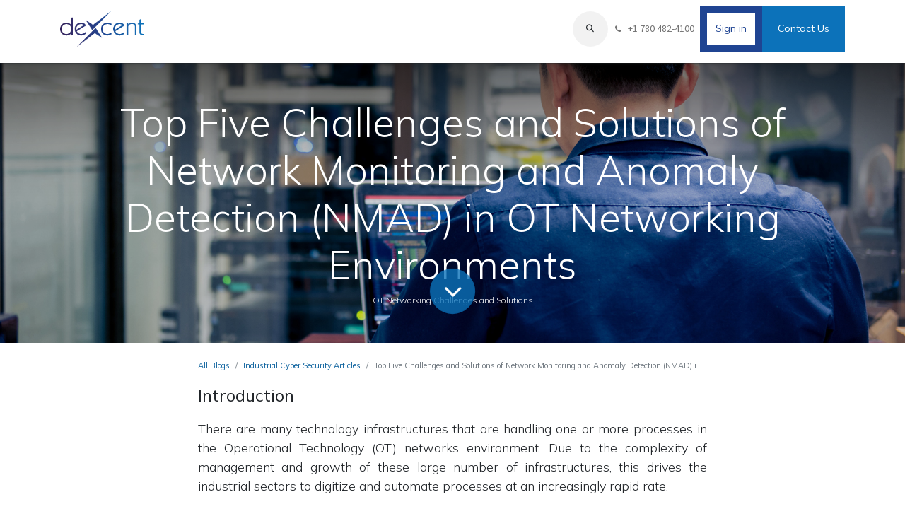

--- FILE ---
content_type: text/html; charset=utf-8
request_url: https://resources.dexcent.com/blog/industrial-cyber-security-articles-1/top-five-challenges-and-solutions-of-network-monitoring-and-anomaly-detection-nmad-in-ot-networking-environments-9
body_size: 15673
content:
<!DOCTYPE html>
<html lang="en-US" data-website-id="1" data-main-object="blog.post(9,)">
    <head>
        <meta charset="utf-8"/>
        <meta http-equiv="X-UA-Compatible" content="IE=edge"/>
        <meta name="viewport" content="width=device-width, initial-scale=1"/>
        <meta name="generator" content="Odoo"/>
        <meta name="description" content="OT Networking Challenges and Solutions"/>
            
                        <meta property="og:type" content="article"/>
                        <meta property="og:title" content="Top Five Challenges and Solutions of Network Monitoring and Anomaly Detection (NMAD) in OT Networking Environments"/>
                        <meta property="og:site_name" content="Dexcent Inc."/>
                        <meta property="og:url" content="https://resources.dexcent.com/blog/industrial-cyber-security-articles-1/top-five-challenges-and-solutions-of-network-monitoring-and-anomaly-detection-nmad-in-ot-networking-environments-9"/>
                        <meta property="og:image" content="https://resources.dexcent.com/web/image/2025-b2decd4d/12.jpg"/>
                        <meta property="og:description" content="OT Networking Challenges and Solutions"/>
                        <meta property="article:published_time" content="2020-08-26 03:05:58"/>
                        <meta property="article:modified_time" content="2021-04-07 14:40:33.222452"/>
            
                    <meta name="twitter:card" content="summary_large_image"/>
                    <meta name="twitter:title" content="Top Five Challenges and Solutions of Network Monitoring and Anomaly Detection (NMAD) in OT Networking Environments"/>
                    <meta name="twitter:image" content="https://resources.dexcent.com/web/image/2025-b2decd4d/12.jpg"/>
                    <meta name="twitter:description" content="OT Networking Challenges and Solutions"/>

        <link rel="canonical" href="https://resources.dexcent.com/blog/industrial-cyber-security-articles-1/top-five-challenges-and-solutions-of-network-monitoring-and-anomaly-detection-nmad-in-ot-networking-environments-9"/>

        <link rel="preconnect" href="https://fonts.gstatic.com/" crossorigin=""/>
        <title> Top Five Challenges and Solutions of Network Monitoring and Anomaly Detection (NMAD) in OT Networking Environments | Dexcent Inc. </title>
        <link type="image/x-icon" rel="shortcut icon" href="/web/image/website/1/favicon?unique=eade7ed"/>
        <link rel="preload" href="/web/static/src/libs/fontawesome/fonts/fontawesome-webfont.woff2?v=4.7.0" as="font" crossorigin=""/>
        <link type="text/css" rel="stylesheet" href="/web/assets/1/e456023/web.assets_frontend.min.css"/>
        <script id="web.layout.odooscript" type="text/javascript">
            var odoo = {
                csrf_token: "8efab2709ce370537ea3cacf463b15dd584be434o1800520431",
                debug: "",
            };
        </script>
        <script type="text/javascript">
            odoo.__session_info__ = {"is_admin": false, "is_system": false, "is_public": true, "is_website_user": true, "user_id": false, "is_frontend": true, "profile_session": null, "profile_collectors": null, "profile_params": null, "show_effect": true, "currencies": {"4": {"symbol": "$", "position": "after", "digits": [69, 2]}, "2": {"symbol": "$", "position": "before", "digits": [69, 2]}}, "bundle_params": {"lang": "en_US", "website_id": 1}, "websocket_worker_version": "17.0-3", "translationURL": "/website/translations", "cache_hashes": {"translations": "4ad08974e3733812147c587ee2dfc00112976cdc"}, "geoip_country_code": "US", "geoip_phone_code": 1, "lang_url_code": "en"};
            if (!/(^|;\s)tz=/.test(document.cookie)) {
                const userTZ = Intl.DateTimeFormat().resolvedOptions().timeZone;
                document.cookie = `tz=${userTZ}; path=/`;
            }
        </script>
        <script type="text/javascript" defer="defer" src="/web/assets/1/6f10836/web.assets_frontend_minimal.min.js" onerror="__odooAssetError=1"></script>
        <script type="text/javascript" defer="defer" data-src="/web/assets/1/b85d2b7/web.assets_frontend_lazy.min.js" onerror="__odooAssetError=1"></script>
        
        <script>function initApollo(){var n=Math.random().toString(36).substring(7),o=document.createElement("script");
o.src="https://assets.apollo.io/micro/website-tracker/tracker.iife.js?nocache="+n,o.async=!0,o.defer=!0,
o.onload=function(){window.trackingFunctions.onLoad({appId:"66fab52c17191d02d15c144d"})},
document.head.appendChild(o)}initApollo();</script>
    </head>
    <body>
        <div id="wrapwrap" class="   ">
                <header id="top" data-anchor="true" data-name="Header" class="  o_header_standard">
                    
    <nav data-name="Navbar" aria-label="Main" class="navbar navbar-expand-lg navbar-light o_colored_level o_cc d-none d-lg-block shadow-sm ">
        

            <div id="o_main_nav" class="o_main_nav container">
                
    <a data-name="Navbar Logo" href="/" class="navbar-brand logo me-4">
            
            <span role="img" aria-label="Logo of Dexcent Inc." title="Dexcent Inc."><img src="/web/image/website/1/logo/Dexcent%20Inc.?unique=eade7ed" class="img img-fluid" width="95" height="40" alt="Dexcent Inc." loading="lazy"/></span>
        </a>
    
                
    <ul id="top_menu" role="menu" class="nav navbar-nav top_menu o_menu_loading ms-auto">
        
    
    <li role="presentation" class="nav-item">
        <a role="menuitem" href="https://www.dexcent.com/ask-an-expert/" class="nav-link ">
            <span>Ask an Expert</span>
        </a>
    </li>
    <li role="presentation" class="nav-item">
        <a role="menuitem" href="https://www.dexcent.com/industrial-automation-company/" class="nav-link ">
            <span>Company</span>
        </a>
    </li>
    <li role="presentation" class="nav-item">
        <a role="menuitem" href="https://www.dexcent.com/industrial-solutions-provided-by-engineering-consultants/" class="nav-link ">
            <span>Solutions</span>
        </a>
    </li>
    <li role="presentation" class="nav-item">
        <a role="menuitem" href="https://www.dexcent.com/process-automation-services/" class="nav-link ">
            <span>Services</span>
        </a>
    </li>
    <li role="presentation" class="nav-item">
        <a role="menuitem" href="/jobs" class="nav-link ">
            <span>Careers</span>
        </a>
    </li>
    <li role="presentation" class="nav-item dropdown position-static">
        <a data-bs-toggle="dropdown" href="#" role="menuitem" class="nav-link dropdown-toggle o_mega_menu_toggle  " data-bs-display="static">
            <span>Resources</span>
        </a>
        <div data-name="Mega Menu" class="dropdown-menu o_mega_menu dropdown-menu-right"><section class="s_tabs pt48 pb48 o_colored_level" data-vcss="001" data-snippet="s_tabs" data-name="Tabs" style="background-color: white !important;">
        <div class="container">
            <div class="s_tabs_main">
                <div class="s_tabs_nav mb-3">
                    <ul class="nav nav-pills justify-content-center" role="tablist">
                        <li class="nav-item">
                            <a class="nav-link active o_default_snippet_text" id="nav_tabs_link_1636482171395_121" data-bs-toggle="tab" href="#nav_tabs_content_1636482171395_121" role="tab" aria-controls="nav_tabs_content_1636482171395_121" aria-selected="true">Home</a>
                        </li>
                        <li class="nav-item">
                            <a class="nav-link o_default_snippet_text" id="nav_tabs_link_1636482171395_122" data-bs-toggle="tab" href="#nav_tabs_content_1636482171395_122" role="tab" aria-controls="nav_tabs_content_1636482171395_122" aria-selected="false">Profile</a>
                        </li>
                        <li class="nav-item">
                            <a class="nav-link o_default_snippet_text" id="nav_tabs_link_1636482171395_123" data-bs-toggle="tab" href="#nav_tabs_content_1636482171395_123" role="tab" aria-controls="nav_tabs_content_1636482171395_123" aria-selected="false">Contact</a>
                        </li>
                    </ul>
                </div>
                <div class="s_tabs_content tab-content">
                    <div class="tab-pane fade show active" id="nav_tabs_content_1636482171395_121" role="tabpanel" aria-labelledby="nav_tabs_link_1636482171395_121">
                        <div class="oe_structure oe_empty" data-editor-message="DRAG BUILDING BLOCKS HERE"></div>
                    </div>
                    <div class="tab-pane fade" id="nav_tabs_content_1636482171395_122" role="tabpanel" aria-labelledby="nav_tabs_link_1636482171395_122">
                        <div class="oe_structure oe_empty" data-editor-message="DRAG BUILDING BLOCKS HERE"></div>
                    </div>
                    <div class="tab-pane fade" id="nav_tabs_content_1636482171395_123" role="tabpanel" aria-labelledby="nav_tabs_link_1636482171395_123">
                        <div class="oe_structure oe_empty" data-editor-message="DRAG BUILDING BLOCKS HERE"></div>
                    </div>
                </div>
            </div>
        </div>
    </section>
    

































<section class="s_mega_menu_multi_menus py-4 o_colored_level" data-name="Multi-Menus" style="background-color: white !important;">
        <div class="container">
            <div class="row">
                
                
                
                
                
                    <div class="col-lg-3 py-2 text-center">
                        <h4>Resources</h4>
                        <nav class="nav flex-column">
                            
                                
                                
                                <a href="/blog" class="nav-link" data-name="Menu Item" data-bs-original-title="" title="" aria-describedby="tooltip756138">News/Articles</a>
                            
                                
                                
                                <a href="https://www.dexcent.com/events/" class="nav-link" data-name="Menu Item" data-bs-original-title="" title="" aria-describedby="tooltip543041">Webinars/Shops</a>
                            
                                
                                
                                
                            
                        </nav>
                    </div>
                
                    
                
                    
                
                    
                
            </div>
        </div>
    </section></div>
        
    </li>
    <li role="presentation" class="nav-item">
        <a role="menuitem" href="/" class="nav-link ">
            <span>Home</span>
        </a>
    </li>
    <li role="presentation" class="nav-item">
        <a role="menuitem" href="/helpdesk/" class="nav-link ">
            <span>Help</span>
        </a>
    </li>
    <li role="presentation" class="nav-item">
        <a role="menuitem" href="/helpdesk/3" class="nav-link ">
            <span>Husky-AOR Support</span>
        </a>
    </li>
    <li role="presentation" class="nav-item">
        <a role="menuitem" href="/helpdesk/5" class="nav-link ">
            <span>KPC-URC Support</span>
        </a>
    </li>
    <li role="presentation" class="nav-item">
        <a role="menuitem" href="/helpdesk/4" class="nav-link ">
            <span>Husky Hardisty Control Room Move Support</span>
        </a>
    </li>
                
    </ul>
                
                <ul class="navbar-nav align-items-center gap-2 flex-shrink-0 justify-content-end ps-3">
                    
                    
        <li class="">
                <div class="modal fade css_editable_mode_hidden" id="o_search_modal" aria-hidden="true" tabindex="-1">
                    <div class="modal-dialog modal-lg pt-5">
                        <div class="modal-content mt-5">
    <form method="get" class="o_searchbar_form o_wait_lazy_js s_searchbar_input " action="/website/search" data-snippet="s_searchbar_input">
            <div role="search" class="input-group input-group-lg">
        <input type="search" name="search" class="search-query form-control oe_search_box border-0 bg-light border border-end-0 p-3" placeholder="Search..." data-search-type="all" data-limit="5" data-display-image="true" data-display-description="true" data-display-extra-link="true" data-display-detail="true" data-order-by="name asc"/>
        <button type="submit" aria-label="Search" title="Search" class="btn oe_search_button border border-start-0 px-4 bg-o-color-4">
            <i class="oi oi-search"></i>
        </button>
    </div>

            <input name="order" type="hidden" class="o_search_order_by" value="name asc"/>
            
    
        </form>
                        </div>
                    </div>
                </div>
                <a data-bs-target="#o_search_modal" data-bs-toggle="modal" role="button" title="Search" href="#" class="btn rounded-circle p-1 lh-1 o_navlink_background text-reset o_not_editable">
                    <i class="oi oi-search fa-stack lh-lg"></i>
                </a>
        </li>
                    
        <li class="">
                <div data-name="Text" class="s_text_block ">
                    <a href="tel:+1780482-4100" class="nav-link o_nav-link_secondary p-2" data-bs-original-title="" title="" aria-describedby="popover180913">
                        <i class="fa fa-1x fa-fw fa-phone me-1"></i>
                        <span class="o_force_ltr"><small>+1&nbsp;780 482-4100</small></span></a>
                </div>
        </li>
                    
                    
                    
            <li class=" o_no_autohide_item">
                <a href="/web/login" class="btn btn-outline-secondary">Sign in</a>
            </li>
                    
        
        
                    
        <li class="">
            <div class="oe_structure oe_structure_solo ">
                <section class="oe_unremovable oe_unmovable s_text_block" data-snippet="s_text_block" data-name="Text">
                    <div class="container">
                        <a href="/contactus" class="oe_unremovable btn btn-primary btn_cta">Contact Us</a>
                    </div>
                </section>
            </div>
        </li>
                </ul>
            </div>
        
    </nav>
    <nav data-name="Navbar" aria-label="Mobile" class="navbar  navbar-light o_colored_level o_cc o_header_mobile d-block d-lg-none shadow-sm px-0 ">
        

        <div class="o_main_nav container flex-wrap justify-content-between">
            
    <a data-name="Navbar Logo" href="/" class="navbar-brand logo ">
            
            <span role="img" aria-label="Logo of Dexcent Inc." title="Dexcent Inc."><img src="/web/image/website/1/logo/Dexcent%20Inc.?unique=eade7ed" class="img img-fluid" width="95" height="40" alt="Dexcent Inc." loading="lazy"/></span>
        </a>
    
            <ul class="o_header_mobile_buttons_wrap navbar-nav flex-row align-items-center gap-2 mb-0">
                <li class="o_not_editable">
                    <button class="nav-link btn me-auto p-2 o_not_editable" type="button" data-bs-toggle="offcanvas" data-bs-target="#top_menu_collapse_mobile" aria-controls="top_menu_collapse_mobile" aria-expanded="false" aria-label="Toggle navigation">
                        <span class="navbar-toggler-icon"></span>
                    </button>
                </li>
            </ul>
            <div id="top_menu_collapse_mobile" class="offcanvas offcanvas-end o_navbar_mobile">
                <div class="offcanvas-header justify-content-end o_not_editable">
                    <button type="button" class="nav-link btn-close" data-bs-dismiss="offcanvas" aria-label="Close"></button>
                </div>
                <div class="offcanvas-body d-flex flex-column justify-content-between h-100 w-100">
                    <ul class="navbar-nav">
                        
                        
        <li class="">
    <form method="get" class="o_searchbar_form o_wait_lazy_js s_searchbar_input " action="/website/search" data-snippet="s_searchbar_input">
            <div role="search" class="input-group mb-3">
        <input type="search" name="search" class="search-query form-control oe_search_box border-0 bg-light rounded-start-pill text-bg-light ps-3" placeholder="Search..." data-search-type="all" data-limit="0" data-display-image="true" data-display-description="true" data-display-extra-link="true" data-display-detail="true" data-order-by="name asc"/>
        <button type="submit" aria-label="Search" title="Search" class="btn oe_search_button rounded-end-pill bg-o-color-3 pe-3">
            <i class="oi oi-search"></i>
        </button>
    </div>

            <input name="order" type="hidden" class="o_search_order_by" value="name asc"/>
            
    
        </form>
        </li>
                        
    <ul role="menu" class="nav navbar-nav top_menu  ">
        

                            
    <li role="presentation" class="nav-item">
        <a role="menuitem" href="https://www.dexcent.com/ask-an-expert/" class="nav-link ">
            <span>Ask an Expert</span>
        </a>
    </li>
    <li role="presentation" class="nav-item">
        <a role="menuitem" href="https://www.dexcent.com/industrial-automation-company/" class="nav-link ">
            <span>Company</span>
        </a>
    </li>
    <li role="presentation" class="nav-item">
        <a role="menuitem" href="https://www.dexcent.com/industrial-solutions-provided-by-engineering-consultants/" class="nav-link ">
            <span>Solutions</span>
        </a>
    </li>
    <li role="presentation" class="nav-item">
        <a role="menuitem" href="https://www.dexcent.com/process-automation-services/" class="nav-link ">
            <span>Services</span>
        </a>
    </li>
    <li role="presentation" class="nav-item">
        <a role="menuitem" href="/jobs" class="nav-link ">
            <span>Careers</span>
        </a>
    </li>
    <li role="presentation" class="nav-item dropdown position-static">
        <a data-bs-toggle="dropdown" href="#" role="menuitem" class="nav-link dropdown-toggle o_mega_menu_toggle  d-flex justify-content-between align-items-center" data-bs-display="static">
            <span>Resources</span>
        </a>
        
    </li>
    <li role="presentation" class="nav-item">
        <a role="menuitem" href="/" class="nav-link ">
            <span>Home</span>
        </a>
    </li>
    <li role="presentation" class="nav-item">
        <a role="menuitem" href="/helpdesk/" class="nav-link ">
            <span>Help</span>
        </a>
    </li>
    <li role="presentation" class="nav-item">
        <a role="menuitem" href="/helpdesk/3" class="nav-link ">
            <span>Husky-AOR Support</span>
        </a>
    </li>
    <li role="presentation" class="nav-item">
        <a role="menuitem" href="/helpdesk/5" class="nav-link ">
            <span>KPC-URC Support</span>
        </a>
    </li>
    <li role="presentation" class="nav-item">
        <a role="menuitem" href="/helpdesk/4" class="nav-link ">
            <span>Husky Hardisty Control Room Move Support</span>
        </a>
    </li>
                        
    </ul>
                        
        <li class="">
                <div data-name="Text" class="s_text_block mt-2 border-top pt-2 o_border_contrast">
                    <a href="tel:+1780482-4100" class="nav-link o_nav-link_secondary p-2" data-bs-original-title="" title="" aria-describedby="popover180913">
                        <i class="fa fa-1x fa-fw fa-phone me-1"></i>
                        <span class="o_force_ltr"><small>+1&nbsp;780 482-4100</small></span></a>
                </div>
        </li>
                        
                    </ul>
                    <ul class="navbar-nav gap-2 mt-3 w-100">
                        
            <li class=" o_no_autohide_item">
                <a href="/web/login" class="btn btn-outline-secondary w-100">Sign in</a>
            </li>
                        
        
        
                        
                        
        <li class="">
            <div class="oe_structure oe_structure_solo ">
                <section class="oe_unremovable oe_unmovable s_text_block" data-snippet="s_text_block" data-name="Text">
                    <div class="container">
                        <a href="/contactus" class="oe_unremovable btn btn-primary btn_cta w-100">Contact Us</a>
                    </div>
                </section>
            </div>
        </li>
                    </ul>
                </div>
            </div>
        </div>
    
    </nav>
    
        </header>
                <main>
                    
        <div id="wrap" class="js_blog website_blog">
            

        

        <section id="o_wblog_post_top">
            <div id="title" class="blog_header">
  <div data-name="Blog Post Cover" style="background-color: #7C6576;" data-use_size="True" data-use_filters="True" class="o_record_cover_container d-flex flex-column h-100 o_colored_level o_cc  o_half_screen_height o_record_has_cover  o_wblog_post_page_cover">
    <div style="background-image: url(/web/image/2025-b2decd4d/12.jpg);" class="o_record_cover_component o_record_cover_image o_we_snippet_autofocus"></div>
    <div style="opacity: 0.2;" class="o_record_cover_component o_record_cover_filter oe_black"></div>
    

                    <div class="container text-center position-relative h-100 d-flex flex-column flex-grow-1 justify-content-around">
                        <div class="o_wblog_post_title  ">
                            <h1 id="o_wblog_post_name" class="o_editable_no_shadow" data-oe-expression="blog_post.name" placeholder="Blog Post Title" data-blog-id="9">Top Five Challenges and Solutions of Network Monitoring and Anomaly Detection (NMAD) in OT Networking Environments</h1>
                            <div id="o_wblog_post_subtitle" class="o_editable_no_shadow" placeholder="Subtitle">OT Networking Challenges and Solutions</div>
                        </div>
                        <a id="o_wblog_post_content_jump" href="#o_wblog_post_main" class="css_editable_mode_hidden justify-content-center align-items-center rounded-circle mx-auto mb-5 text-decoration-none">
                            <i class="fa fa-angle-down fa-3x text-white" aria-label="To blog content" title="To blog content"></i>
                        </a>
                    </div>
                
  </div>
            </div>
        </section>

        <section id="o_wblog_post_main" class="container pt-4 pb-5 ">
            

            
            <div class="o_container_small">
                <div class="d-flex flex-column flex-lg-row">
                    <div id="o_wblog_post_content" class=" o_container_small w-100 flex-shrink-0">
    <nav aria-label="breadcrumb" class="breadcrumb flex-nowrap py-0 px-0 css_editable_mode_hidden mb-3 bg-transparent">
        <li class="breadcrumb-item"><a href="/blog">All Blogs</a></li>
        <li class="breadcrumb-item">
            <a href="/blog/industrial-cyber-security-articles-1">Industrial Cyber Security Articles</a>
        </li>
        <li class="breadcrumb-item text-truncate active"><span>Top Five Challenges and Solutions of Network Monitoring and Anomaly Detection (NMAD) in OT Networking Environments</span></li>
    </nav>
    <div data-editor-message="WRITE HERE OR DRAG BUILDING BLOCKS" class="o_wblog_post_content_field   o_wblog_read_text"><section class="s_text_block o_colored_level pb0 pt0" data-snippet="s_text_block" data-name="Text">
        <div class="container s_allow_columns">
            <p class="MsoNormal" style="text-align: justify; "><font style="font-size: 24px;"><b>Introduction</b></font></p><p class="MsoNormal" style="text-align: justify;">There are many technology infrastructures that are handling
one or more processes in the Operational Technology (OT) networks environment.
Due to the complexity of management and growth of these large number of
infrastructures, this drives the industrial sectors to digitize and automate
processes at an increasingly rapid rate.</p><p></p>

<p class="MsoNormal" style="text-align: justify;">Process automation application for industrial control
systems are designed and purpose build for different industries for example:
oil and gas, energy production and power distribution, mining, water processing
and distribution, manufacturing, traffic control systems, and facility
management.</p><p></p>

<p class="MsoNormal" style="text-align: justify;">While connected systems deliver added value and improved productivity, they also increase Cyber Security risk. Many attacks on OT systems seem to target older devices running unpatched Operating Systems (OS) and software. Malware and other attacks, specifically designed for OT systems, seem to be on the rise, with Industrial Control Systems (ICS) increasingly being a target. All of this is happening against a backdrop of accelerating concern about cyber threats by organization’s and world leaders. </p><p></p>However, we need solutions that will accelerate digital transformation by providing exceptional network visibility, threat detection and operational insight to this environment.<p></p>



<p></p>
            
        </div>
    </section>
            
        














<section class="s_text_block pb32 o_colored_level pt0" data-snippet="s_text_block" data-name="Text">
        <div class="container s_allow_columns">
            <div class="s_hr text-start pb32 pt8" data-snippet="s_hr" data-name="Separator">
        <hr class="w-100 mx-auto" style="border-top-style: solid; border-top-width: 2px !important; border-top-color: rgb(108, 117, 125) !important;">
    </div><p class="MsoNormal"> <font style="font-size: 24px;"><b>OT Networking Challenges and Solutions</b></font></p><p></p><p class="MsoNormal" style="text-align: justify;">Considering the sudden rise of cyber risks to the OT
environment, and increase of newly discovered vulnerabilities and threats posed
to these environments, business and asset owners need to address these pressing
issues with urgent attention. Moving forward, they have to assess the risk and
potential damage to critical assets and other attacks against ICS
infrastructures that may cause the organization serious or unrecoverable harm
related to loss of production, loss of life, environmental or reputational
damage.</p><p></p><p class="MsoNormal" style="text-align: justify;">This can be achieved with the help of Network Monitoring and
Anomaly Detection (NMAD) tools. These tools should be able to perform some
major tasks to mitigate threat posed by the Cybercriminals. Also, many OT
systems use a wide range of protocols, which might not be understood by some
NMAD tools. This can create many challenges as assets owners tend to combine
many tools to mitigate these attacks and creating complexity from different
vendor offerings these products.</p><p></p><p class="MsoNormal" style="text-align: justify;">The following top five NMAD challenges provide an overview
of the most critical and common challenges to OT networking environments.</p><p></p><p class="MsoNormal" style="text-align: justify; ">







</p><p class="MsoNormal"></p><p> </p><p></p><div class="s_hr text-start pt4 pb8" data-snippet="s_hr" data-name="Separator">
        <hr class="w-100 mx-auto" style="border-top-style: solid; border-top-width: 2px !important; border-top-color: rgb(108, 117, 125) !important;">
    </div>
        </div>
    </section>












<section class="s_text_block o_colored_level pt0 pb4" data-snippet="s_text_block" data-name="Text">
        <div class="container s_allow_columns">
            <p class="MsoNormal" style="text-align: justify; "><font style="font-size: 24px;"><b>1. Asset Visibility</b></font></p><p></p><p class="MsoNormal" style="text-align: justify;">In any effective Cyber Security environment, keeping the
assets current (i.e. software and firmware level, and security configurations)
can be extremely difficulty, time-consuming and required experienced technical
expertise. Majority of the OT environments are confronted with the same
challenges: have a large number of devices from multiple vendors; assets are
being added and changed frequently; inability to detect new devices; and many
unknown devices that can attract Cyber-criminals that you do not know existing
on your network. Security and Network Professional will not be able to
completely defend systems against sophisticated cyberattacks, but visibility
into these threats will help to minimize security risks.</p><p></p><p class="MsoNormal" style="text-align: justify;">Hence, a complete and accurate, well formatted, and
centralized asset inventory is very key for an effective OT network. An NMAD
solution should automatically track all OT assets and immediately visualize the
networks for contextual communication flows – revealing who “talks” to who. It
should have automatic asset discovery with network visualization abilities. The
feature should include up-to-date asset inventory which enhances cyber
resiliency and saves time as automated asset inventory identifies all
communicating devices.</p><p></p><p class="MsoNormal" style="text-align: justify;">More so, it should provide extensive node information
including name, type, serial number, firmware version and components, and
should also present risks information such as security and reliability alerts,
missing patches and known vulnerabilities. Extensibility or customization of
the asset repository with additional information such as owner, location,
back-up status, endpoint security posture, and other related information is
desirable. This capability should provide instant awareness of all OT network
devices and their activity patterns.</p><p></p><p class="MsoNormal" style="text-align: justify;">Key network data such as traffic throughput, TCP
connections, traffic flows (who talks to who), error transmissions, and
protocols should also be presented. The presentation of the key data is
required to improve the understanding of normal operations. There should be
intuitive dashboards and reports which provide the ability to explore macro
views and drive downs into detailed information on endpoints and connections.
It should be able to filter views by subnets, type, role, zone, topologies and
visually group discovered assets in lists and detailed single asset views.</p><p></p><p class="MsoNormal" style="text-align: justify;"> </p><p></p><div class="s_hr text-start pb8 pt8" data-snippet="s_hr" data-name="Separator">
        <hr class="w-100 mx-auto" style="border-top-style: solid; border-top-width: 2px !important; border-top-color: rgb(108, 117, 125) !important;">
    </div><p> </p>
        </div>
    </section>









<section class="s_text_block o_colored_level pt4 pb8" data-snippet="s_text_block" data-name="Text">
        <div class="container s_allow_columns">
            <p class="MsoNormal" style="text-align: justify;"><font style="font-size: 24px;"><b> 2. Detection of Anomalies and Suspicious Activity</b></font></p><p></p><p class="MsoNormal" style="text-align: justify;">Majority of OT networks today are faced with sophisticated
cyberattacks due to inability to detect and block unauthorized access to
devices operating outside the normal set parameters. Especially, the current
effect of zero-day attacks can be so overwhelming. The potential impact that
can be achieved by their exploitation and the difficulty of finding and
tracking all instances of the vulnerable library is wearisome. If a threat
agent manages to get into the OT network, by exploiting zero-day exploits for
instance, it may infiltrate the OT assets directly or through a subsequent
attack. Unfortunately, many anti-virus and email security products are not able
to detect these attacks, causing the adversary or threat agent to silently
gather information and cause damage.</p><p></p><p class="MsoNormal" style="text-align: justify;">An NMAD solution should be able to quickly detect and
disrupt threats and anomalous behaviours in OT multi-vendor operations
environment. The solution should be able to provide irregularity-based
detection to detect ‘zero-day’ attacks and provide the capability to detect OT
assets behavior based on asset profile reporting on suspicious behaviours by
providing detailed anomaly-based monitoring, so that deviations from the
baseline will be detected and alerted. </p><p></p>Furthermore, OT networks need to adopt a solution that has the ability to use and/or combine network traffic and packet matching rules, payload/data content to trigger on signatures of anomalous and malicious behaviours, and custom rules as devised by a particular customer operations team to trigger on specific use cases and scenarios.<p></p><p class="MsoNormal" style="text-align: justify;">Early indicators of attack or compromise (IOC) are crucial to the OT environment. The tools should be able to categorize detected alerts based on threat severity or risk rating. Alerting system should have the ability to aggregate related alerts into a single incident. The detection of all malicious and anomalous activities should not be limited to protocol misuse, malware communication, tunneling attempt, as well as intrusion and hacking attempts from desktops, laptops, mobile devices, etc.</p><p></p><p></p><p> </p><div class="s_hr text-start pb32 pt4" data-snippet="s_hr" data-name="Separator">
        <hr class="w-100 mx-auto" style="border-top-style: solid; border-top-width: 2px !important; border-top-color: rgb(108, 117, 125) !important;">
    </div>
        </div>
    </section>









<section class="s_text_block o_colored_level pb0 pt0" data-snippet="s_text_block" data-name="Text">
        <div class="container s_allow_columns">
            <p class="MsoNormal" style="text-align: justify;"><font style="font-size: 24px;"><b> 3. Centralized Monitoring System</b></font></p><p></p><p class="MsoNormal" style="text-align: justify; ">The OT network environment is normally made up of multiple
vendors devices and applications. These are usually administered and monitored
individually, most times from different systems located at different locations.
Majority of OT networks have no centralized security management platform across
all diverse infrastructure components, as a result, different vendor systems
are managed individually.</p><p></p><p class="MsoNormal" style="text-align: justify;">An NMAD solution should deliver a platform that supports
most, if not all the different vendors systems and applications used in the OT
network. It should be able to monitor and administer Cyber Security risks and
threats from a single pane of glass platform. More so, an NMAD solution should
be able to deliver a centralised OT network security management platform – no
matter how large or distributed the customer’s processing infrastructure
domestically or globally.</p><p></p><p class="MsoNormal" style="text-align: justify; ">The solution should provide one management console interface
that can monitor all network segments locally and remotely delivering
aggregated summaries with drill-down to detailed information by the site which
should aid questions resolution fast with the use of powerful queries
capability. </p><p></p>The solution should deliver instant awareness of OT networks and their activity patterns to capture key data such as traffic throughput, TCP connections, protocols used between zones, and as well, accelerates incident response and troubleshooting efforts.<p></p><p class="MsoNormal"> </p><p></p><p></p><div class="s_hr text-start pb0 pt4" data-snippet="s_hr" data-name="Separator">
        <hr class="w-100 mx-auto" style="border-top-style: solid; border-top-width: 2px !important; border-top-color: rgb(108, 117, 125) !important;">
    </div><p> </p>
        </div>
    </section>









<section class="s_text_block o_colored_level pt4 pb4" data-snippet="s_text_block" data-name="Text">
        <div class="container s_allow_columns">
            <p class="MsoNormal" style="text-align: justify; "><font style="font-size: 24px;"><b>4. Vulnerability Management</b></font></p><p></p><p class="MsoNormal" style="text-align: justify;">There are multiple examples of malware, ransomware and other
attacks that have caused financial, operational, and reputational damage to
various industries. Potential threats scenarios could be executable files and
applications containing malicious codes, or insider misuse of privileges
resulting in data leakages, malware infections, and system or process
disruptions. Inability to easily detect unpatched devices and to know the patch
status of all the IT/OT devices are often presented as an excuse for the
limitation of using automated scanning tools that are not allowed based on the
threat of disruption in production infrastructure components. It is very
difficult to have visibility into security vulnerabilities and potential
penetration points in the OT networks without deep network insights into all
levels of the OT network.</p><p></p><p class="MsoNormal" style="text-align: justify;">An NMAD should provide vulnerability assessment capability
with supported automated identification of devices with vulnerabilities including
severity levels. There should be an easy way to visualize, find, and drill down
on asset and vulnerability information. We should be able to have a clear
visibility of the known vulnerabilities and notify users when systems installed
in the monitored network suffer any known issues. Vulnerabilities should be
taken and synchronized from the National Vulnerability Database (NVD) and other
sources, and matches based on updateable fields.</p><p></p><p class="MsoNormal" style="text-align: justify; ">The NMAD solution should be able to present published
vulnerability data on systems and devices that exist within the OT network
environment, this information shall be gathered in a non-intrusive manner and
without performing active network device scans. </p><p></p>The detection of Zero-day and other attacks are paramount. The NMAD solution should detect non vulnerability-based attacks or attempts such as zero-day attacks, brute force attack, information theft and application scanning.<p></p><p class="MsoNormal"> </p><p></p><p></p><div class="s_hr text-start pt4 pb8" data-snippet="s_hr" data-name="Separator"><hr class="w-100 mx-auto" style="border-top-style: solid; border-top-width: 2px !important; border-top-color: rgb(108, 117, 125) !important;"></div><p> </p>
        </div>
    </section>









<section class="s_text_block o_colored_level pt4 pb4" data-snippet="s_text_block" data-name="Text">
        <div class="container s_allow_columns">
            <p class="MsoNormal" style="text-align: justify; "> <b><font style="font-size: 24px;">5. Common IT/OT Platform</font></b></p><p></p><p class="MsoNormal" style="text-align: justify;">The major issue in deploying solution across IT/OT networks
is the ability to have a common compliance driver across all the network
segments. There are hundreds of protocols that need to interoperable across and
within these mixed environments. Additionally, there are limited support to
integrate the OT network to Security Information and Event Management systems
(SIEMs) which typically lives in the IT network.</p><p></p><p class="MsoNormal" style="text-align: justify;">There is a need for a solution that will provide a unified
OT, IIoT and IT security integration and monitoring platform across all the
networks. The solution should be easy and fast integrated easily with IT asset,
ticketing, identity management systems and SIEMs, as data and security
processes are streamlined across all the business network systems. The solution
should make the existing infrastructure works better and more effective.
Streamline security processes across IT/OT and make it easy to harmonize
security data for cohesive response with in-built integrations for asset,
ticket, and identity management systems, as well as SIEMs.</p><p></p><p class="MsoNormal"> </p><p></p><p></p><div class="s_hr text-start pb4 pt8" data-snippet="s_hr" data-name="Separator">
        <hr class="w-100 mx-auto" style="border-top-style: solid; border-top-width: 2px !important; border-top-color: rgb(108, 117, 125) !important;">
    </div><p> </p>
        </div>
    </section>









<section class="s_text_block o_colored_level pb0 pt0" data-snippet="s_text_block" data-name="Text">
        <div class="container s_allow_columns">
            <p class="MsoNormal"><font style="font-size: 24px;"><b>Summary Conclusions</b></font></p><p></p><p>

</p><p class="MsoNormal" style="text-align: justify; ">Dexcent with several years of experience in Industrial
Control Systems (ICS) and having successfully delivered a number of industrial
Cyber Security solutions has noted that modernization of OT network traffic
insights is key to OT asset discovery, network monitoring, vulnerability management,
and threat detection challenges that are common in the present day industrial
Operational Technology (OT) environment. In addition, deploying a modern NMAD
solution helps to align businesses’ cyber security goals as well as it hastens
processes and better decision making.</p><p></p><p></p><div class="s_hr text-start pb32 pt16" data-snippet="s_hr" data-name="Separator">
        <hr class="w-100 mx-auto" style="border-top-style: solid; border-top-width: 2px !important; border-top-color: rgb(108, 117, 125) !important;">
    </div>
        </div>
    </section>









<section class="s_text_image o_colored_level pt0 pb0" data-snippet="s_text_image" data-name="Text - Image" id="Free-Whitepaper" data-anchor="true" style="position: relative;">
        <div class="container">
            <div class="row align-items-start">
                <div class="pt16 o_colored_level pb0 col-lg-12">
                    <h2>Ask an Expert </h2>
                    <p class="MsoNormal" style="text-align: justify; ">WANT TO LEARN MORE ABOUT the “Top Five Challenges and
Solutions of Network Monitoring and Anomaly Detection (NMAD)” or do you need a
solutions that will provide network visibility and operational insight?</p><p></p><p class="MsoNormal" style="text-align: justify;">COMPLETE OUR CONTACT FORM  and one of our “OT” experts
will contact you shortly. Feel free to contact us at sales@dexcent.com, or
call us directly at (780) 482 – 4100.</p><p></p><p class="MsoNormal" style="text-align: justify; "> </p><p></p>
                    
                </div>
                
            </div>
        </div>
    </section>









<section class="s_website_form pt16 pb16 o_colored_level" data-vcss="001" data-snippet="s_website_form" data-name="Form" id="Form" data-anchor="true">
        <div class="container">
            <form action="/website/form/" method="post" enctype="multipart/form-data" class="o_mark_required" data-mark="*" data-success-mode="redirect" data-success-page="https://dexcentinc.odoo.com/ask-an-expert-thank-you" data-model_name="crm.lead">
                <div class="s_website_form_rows row s_col_no_bgcolor">
                    
        
        
        
        
    
    <div class="py-2 s_website_form_field col-12 s_website_form_required" data-type="char" data-name="Field">
            <div class="row s_col_no_resize s_col_no_bgcolor">
                <label class="col-form-label col-sm-auto s_website_form_label form-label" style="width: 200px" for="roarxyha70b">
                     
        
        <span class="s_website_form_label_content">Your Name</span>
        
            <span class="s_website_form_mark"> *</span>
        
        
    
                </label>
                <div class="col-sm">
                    
            <input type="text" class="form-control s_website_form_input" name="contact_name" required="1" id="roarxyha70b">
        
                </div>
            </div>
        </div><div class="py-2 s_website_form_field col-12 s_website_form_required" data-type="email" data-name="Field">
            <div class="row s_col_no_resize s_col_no_bgcolor">
                <label class="col-form-label col-sm-auto s_website_form_label form-label" style="width: 200px" for="s85slivapho">
                     
        
        <span class="s_website_form_label_content">Your Email</span>
        
            <span class="s_website_form_mark"> *</span>
        
        
    
                </label>
                <div class="col-sm">
                    
            <input type="email" class="form-control s_website_form_input" name="email_from" required="1" id="s85slivapho">
        
                </div>
            </div>
        </div><div class="py-2 s_website_form_field col-12 s_website_form_model_required" data-type="char" data-name="Field">
            <div class="row s_col_no_resize s_col_no_bgcolor">
                <label class="col-form-label col-sm-auto s_website_form_label form-label" style="width: 200px" for="bw46ysi0lwe">
                     
        
        <span class="s_website_form_label_content">Job Title</span>
        
            <span class="s_website_form_mark"> *</span>
        
        
    
                </label>
                <div class="col-sm">
                    
            <input type="text" class="form-control s_website_form_input" name="name" required="true" id="bw46ysi0lwe">
        
                </div>
            </div>
        </div><div class="py-2 s_website_form_field col-12 s_website_form_required" data-type="char" data-name="Field">
            <div class="row s_col_no_resize s_col_no_bgcolor">
                <label class="col-form-label col-sm-auto s_website_form_label form-label" style="width: 200px" for="hpebek4pxor">
                     
        
        <span class="s_website_form_label_content">Your Company</span>
        
            <span class="s_website_form_mark"> *</span>
        
        
    
                </label>
                <div class="col-sm">
                    
            <input type="text" class="form-control s_website_form_input" name="partner_name" required="1" id="hpebek4pxor">
        
                </div>
            </div>
        </div><div class="py-2 col-12 s_website_form_submit" data-name="Submit Button">
                        <div style="width: 200px;" class="s_website_form_label"></div>
                        <a href="#" role="button" class="btn btn-primary btn-lg s_website_form_send">Submit</a>
                        <span id="s_website_form_result"></span>
                    </div>
                </div>
            </form>
        </div>
    </section></div>

    <div class="css_editable_mode_hidden text-muted">
        <div>in <a href="/blog/industrial-cyber-security-articles-1"><b>Industrial Cyber Security Articles</b></a></div>
    </div>
                    </div>
                </div>
            </div>
        </section>
        <section id="o_wblog_post_footer">
    <div class="mt-5">
        <div id="o_wblog_next_container" class="d-flex flex-column">
  <div data-name="Cover" style="background-color: #7C6576;" data-use_filters="True" class="o_record_cover_container d-flex flex-column h-100 o_colored_level o_cc    o_wblog_post_page_cover o_wblog_post_page_cover_footer o_record_has_cover">
    <div style="background-image: url(/web/image/2107-f77d689c/dreamstime_l_152877270.jpg);" class="o_record_cover_component o_record_cover_image "></div>
    <div style="opacity: 0.2;" class="o_record_cover_component o_record_cover_filter oe_black"></div>
    
            <a id="o_wblog_next_post_info" class="d-none" data-size="o_half_screen_height o_record_has_cover" data-url="/blog/industrial-cyber-security-articles-1/top-industrial-control-systems-ics-data-backup-and-recovery-challenges-8?anim"></a>
            <div class="container text-center position-relative h-100 d-flex flex-column flex-grow-1 justify-content-around">
              <div class="o_wblog_post_title">
                <div id="o_wblog_post_name" placeholder="Blog Post Title" data-blog-id="8">Top Industrial Control Systems (ICS) Data Backup and Recovery Challenges</div>
                <div id="o_wblog_post_subtitle" placeholder="Subtitle"></div>
              </div>
              <div class="o_wblog_toggle ">
                <span class="d-inline-block h4 px-2 py-1 rounded-1 text-white"> </span>
              </div>
              
              <div class="o_wblog_next_loader o_wblog_toggle justify-content-center align-items-center mx-auto position-relative d-none">
                <div class="rounded-circle bg-black-50"></div>
              </div>
            </div>
          
  </div>
        </div>
    </div></section>
    

            
            <div class="oe_structure oe_empty" id="oe_structure_blog_footer" data-editor-sub-message="Visible in all blogs&#39; pages" data-editor-message="DRAG BUILDING BLOCKS HERE"></div>
  </div>
    
        <div id="o_shared_blocks" class="oe_unremovable"></div>
                </main>
                <footer id="bottom" data-anchor="true" data-name="Footer" class="o_footer o_colored_level o_cc ">
                    <div id="footer" class="oe_structure oe_structure_solo" style="">
      <section class="s_text_block pb16 pt32" data-snippet="s_text_block" data-name="Text" style="">
        <div class="container">
          <div class="row">
            <div class="pt24 o_colored_level pb8 col-lg-3" style="">
              <h5 class="mb-3">
                <font style="" class="text-400">
                  <b>
                  Menu</b>
                </font>
              </h5>
              <ul class="list-unstyled">
                <li>
                  <a href="https://www.dexcent.com/Dexcent/ask-an-expert/" data-bs-original-title="" title="" aria-describedby="tooltip767921">
                    <font style="" class="text-400" data-bs-original-title="" title="" aria-describedby="tooltip13482">Ask an Expert</font>
                  </a>
                </li>
                <li>
                  <a href="https://www.dexcent.com/industrial-solutions-provided-by-engineering-consultants/" data-bs-original-title="" title="" aria-describedby="tooltip255508">
                    <font style="" class="text-400">Solution</font>
                  </a>
                </li>
                <li>
                  <a href="https://www.dexcent.com/industrial-automation-company/" data-bs-original-title="" title="" aria-describedby="tooltip26066">
                    <font style="" class="text-400">About Us</font>
                  </a>
                </li>
                <li>
                  <a href="https://www.dexcent.com/process-automation-services/">
                    <font style="" class="text-400" data-bs-original-title="" title="" aria-describedby="tooltip269800">Services</font>
                  </a>
                </li>
                <li>
                  <a href="https://www.dexcent.com/process-automation-blog-articles/" data-bs-original-title="" title="" aria-describedby="tooltip29420">
                    <font style="" class="text-400" data-bs-original-title="" title="" aria-describedby="tooltip606671">Blogs</font>
                  </a>
                </li>
                <li>
                  <a href="https://www.dexcent.com/contact-us/" data-bs-original-title="" title="" aria-describedby="tooltip637798">
                    <font style="color: rgb(199, 208, 208);" data-bs-original-title="" title="" aria-describedby="tooltip360390">Contact us </font>
                  </a>
                </li>
                <li>
                  <a href="/web/login" data-bs-original-title="" title="" aria-describedby="tooltip637798">
                    <font style="color: rgb(205, 202, 202);" data-bs-original-title="" title="" aria-describedby="tooltip911696">Employee Access</font>
                  </a>
                </li>
              </ul>
            </div>
            <div id="connect" class="pt24 pb24 o_colored_level col-lg-3" style="">
              <h5 class="mb-3">
                <font style="" class="text-400">
                  <b>
                  Opening Hours</b>
                </font>
              </h5>
              <ul class="list-unstyled">
                <li>
                  <a href="/contactus" data-bs-original-title="" title="" aria-describedby="tooltip63717">
                    <font style="" class="text-400" data-bs-original-title="" title="" aria-describedby="tooltip12198">Mon-Fri: 8:00AM-5:00PM</font>
                  </a>
                </li>
                <li>
                  <a href="/contactus" data-bs-original-title="" title="" aria-describedby="tooltip63717">
                    <font style="" class="text-400" data-bs-original-title="" title="" aria-describedby="tooltip12198">
                      <br/>
                    </font>
                  </a>
                </li>
                <li>
                  <a href="/contactus" data-bs-original-title="" title="" aria-describedby="tooltip63717">
                    <font style="" class="text-400" data-bs-original-title="" title="" aria-describedby="tooltip12198">
                      <br/>
                    </font>
                  </a>
                </li>
                <li>
                  <span class="o_force_ltr"></span>
                </li>
                <li>
                  <h5 class="mb-3">
                    <font style="" class="text-400">
                      <b>
                      Corporate Office</b>
                    </font>
                  </h5>
                  <font style="" class="text-400">#203, 17220 Stony Plain Road</font>
                </li>
                <li>
                  <font style="" class="text-400">NW, Edmonton, AB T5S 1K6&nbsp;</font>
                </li>
              </ul>
              <ul class="list-unstyled">
                <li>
                  <span class="o_force_ltr"><a href="tel:+1 (650) 691-3277" data-bs-original-title="" title="" aria-describedby="tooltip11034"><font class="text-400" data-bs-original-title="" title="" aria-describedby="tooltip533653">Phone:&nbsp; &nbsp; &nbsp; (780) 482-4100</font></a>&nbsp;</span>
                  <br/>
                  <span class="o_force_ltr">
                    <font class="text-400">
                      <a href="tel:+1 (650) 691-3277" data-bs-original-title="" title="" aria-describedby="tooltip11034" style="color: rgb(19, 58, 57); background-color: rgb(23, 23, 23);">
                        <font class="text-400" data-bs-original-title="" title="" aria-describedby="tooltip232741" style="">Toll-Free:&nbsp; (833) 482-4100</font>
                      </a>
                      <span style="color: rgb(255, 255, 255);">&nbsp;</span>
                      <br/>
                    </font>
                  </span>
                </li>
              </ul>
            </div>
            <div class="pt24 pb24 o_colored_level col-lg-3">
              <h5 class="mb-3">
                <br/>
              </h5>
            </div>
            <div class="pt24 o_colored_level pb0 col-lg-3">
              <h5 class="mb-3">
                <font style="" class="text-400">
                  <b>
                  About Us</b>
                </font>
              </h5>
              <p>
                
                  Dexcent Inc. is a global leader in engineering and industrial automation, delivering innovative, sustainable solutions for industries worldwide.
                
              </p>
              <p>
                
                  A trusted partner, Dexcent optimizes essential operations to ensure long-term success.
                
              </p>
              <p class="MsoNormal">
                </p>
              <p></p>
              <p></p>
            </div>
          </div>
        </div>
      </section>
    </div>
  <div class="o_footer_copyright o_colored_level o_cc" data-name="Copyright">
                        <div class="container py-3">
                            <div class="row">
                                <div class="col-sm text-center text-sm-start text-muted">
                                    <span class="o_footer_copyright_name me-2">Copyright &copy; Company name</span>
        
        
                                </div>
                                <div class="col-sm text-center text-sm-end o_not_editable">
        <div class="o_brand_promotion">
        Powered by 
            <a target="_blank" class="badge text-bg-light" href="http://www.odoo.com?utm_source=db&amp;utm_medium=website">
                <img alt="Odoo" src="/web/static/img/odoo_logo_tiny.png" width="62" height="20" style="width: auto; height: 1em; vertical-align: baseline;" loading="lazy"/>
            </a>
        - 
                Create a <a target="_blank" href="http://www.odoo.com/app/website?utm_source=db&amp;utm_medium=website">free website</a>
            
    </div>
                                </div>
                            </div>
                        </div>
                    </div>
                </footer>
            </div>
        <script id="tracking_code">
            (function(i,s,o,g,r,a,m){i['GoogleAnalyticsObject']=r;i[r]=i[r]||function(){
            (i[r].q=i[r].q||[]).push(arguments)},i[r].l=1*new Date();a=s.createElement(o),
            m=s.getElementsByTagName(o)[0];a.async=1;a.src=g;m.parentNode.insertBefore(a,m)
            })(window,document,'script','//www.google-analytics.com/analytics.js','ga');

            ga('create', 'UA-39050511-1'.trim(), 'auto');
            ga('send','pageview');
        </script>
        
        </body>
</html>

--- FILE ---
content_type: text/plain
request_url: https://www.google-analytics.com/j/collect?v=1&_v=j102&a=282517353&t=pageview&_s=1&dl=https%3A%2F%2Fresources.dexcent.com%2Fblog%2Findustrial-cyber-security-articles-1%2Ftop-five-challenges-and-solutions-of-network-monitoring-and-anomaly-detection-nmad-in-ot-networking-environments-9&ul=en-us%40posix&dt=Top%20Five%20Challenges%20and%20Solutions%20of%20Network%20Monitoring%20and%20Anomaly%20Detection%20(NMAD)%20in%20OT%20Networking%20Environments%20%7C%20Dexcent%20Inc.&sr=1280x720&vp=1280x720&_u=IEBAAEABAAAAACAAI~&jid=692602646&gjid=1602723275&cid=305539626.1768984436&tid=UA-39050511-1&_gid=913499685.1768984436&_r=1&_slc=1&z=2139217546
body_size: -452
content:
2,cG-X0P8MKPTGX